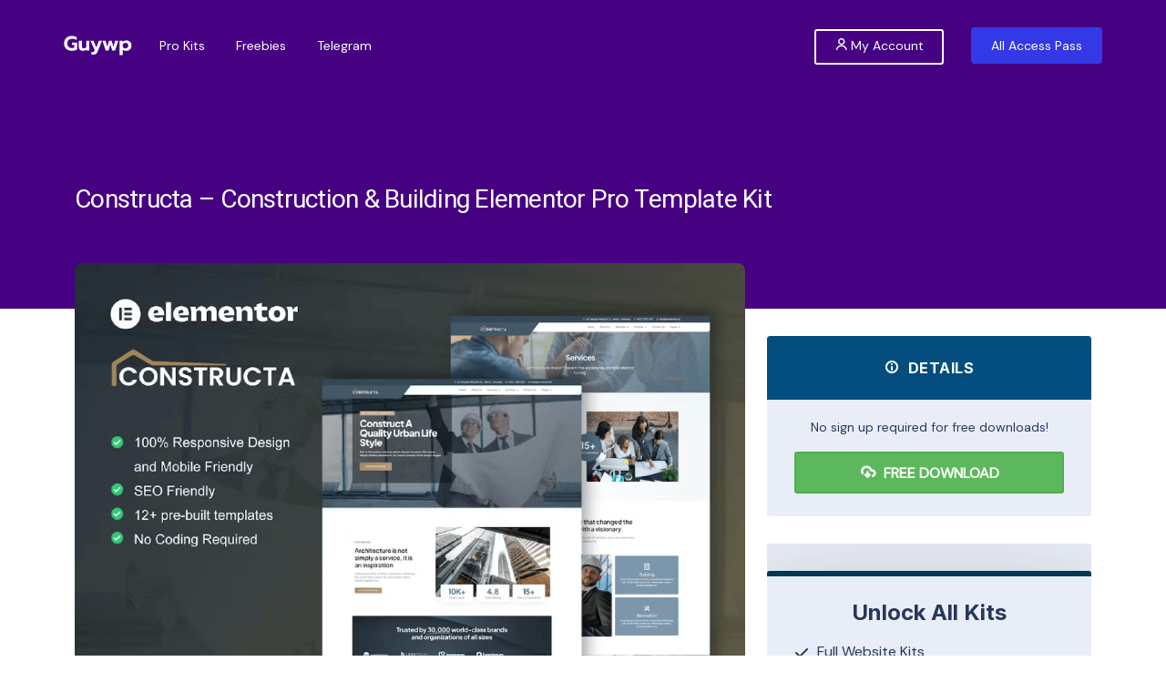

--- FILE ---
content_type: text/html; charset=UTF-8
request_url: https://www.heyoliver.com/rest/visitor/widget/preferences2?widget_id=ho_Y6tfUpTEv9Fjcu8C0NhaVgJBqxQmw1kRD54yWPGsSKMH2zZ&url=about%3Ablank&v=0.3313591896696435
body_size: 1260
content:
var widgetPrefsJSON ='{"forms_builder":[],"elements_builder":[],"notifications_design":[],"template_prefs":{"template":"original_theme","position":"bottom_right","bubble_image":"","color":"#3b3b3b","theme_size":"medium","mobile_optimized_chat":"false","domain_protocol":"https","domain_url":"guywp.com","other_domains":null,"enable_action_center":"true","visitor_available_modules":"chat,notes,alerts","mdfm":"iframe","get_full_urls":false,"enable_push_notifications":"false","trial":false,"vnts":"not10.mp3","bf_chat":"Chat With Us@@Talk to a member of our team.","bf_contact":"Contact Form@@We usually respond in a few hours.@@How can we help you?@@We usually respond in a few hours.@@Your message was sent. We will contact you as soon as possible.@@@@@@@@@@@@","bf_faq":"Frequently Asked Questions@@Common questions and answers.@@Got questions?@@We got answers!","bf_alerts":"Campaigns@@View our latest campaigns and offers.@@Our Campaigns@@View our latest campaigns"},"bubble_prefs":{"alignment":"bottom_right","online_image_position":"center","offline_transition_effect":"animationbubble","hide_offline":"false","bubble_enabled":"yes","online_transition_effect":"animationbubble","online_image":"","offline_image":"","enabled":"false","background_color":"rgba(74,94,126,1)","counter_bg_color":"rgba(146,144,55,1)","i_bgc":"#31628a","bmf":"Chat:1;Message:1;FAQ:1;Alerts:1","agenticon":"1.png","wti":"Welcome","wte":"This is our special corner where you can find help from our support team at any time!","bubble_icon":"M20.92,19.61l-1.84-4.28A8.39,8.39,0,0,0,20,11.5,8.5,8.5,0,1,0,11.5,20a8.39,8.39,0,0,0,3.83-.92l4.28,1.84A1,1,0,0,0,20,21a1,1,0,0,0,.92-1.39Zm-5.26-2.56a1,1,0,0,0-.39-.08,1,1,0,0,0-.51.14A6.36,6.36,0,0,1,11.5,18,6.5,6.5,0,1,1,18,11.5a6.3,6.3,0,0,1-.89,3.25,1,1,0,0,0-.06.91l1,2.43Z","start_convo_msg":"Start a conversation"},"social_prefs":{"fb":"","tw":"","li":"","in":"","me":"","sk":"","lc":"Let us connect!","ph":"","em":""},"chat_prefs":{"display_name":"gpldigital.com","chat_default_msg":"Hello and welcome! If you have any questions, I am here to help.","chat_offline_msg":"We are offline now, but you can give us a way to reach you.","chat_form_title":"Let us reach you!","chat_thank_you":"Thank you, we will contact you at","chat_offline_response_by":"both","cauv":"false","cona":"false"},"language":{"current_language":"english"},"settings":{"push_server":"https:\/\/www.heyoliver.com:41027","socket_version":203},"plan_type":"free","push_notifications":{"enable_push_notifications":"false","push_onesignal_app_id":"","push_welcomemsg_enabled":"false","push_welcomemsg_title":"","push_welcomemsg_message":"","push_welcomemsg_url":""},"external_links":[],"faqs":[]}'

--- FILE ---
content_type: text/css
request_url: https://www.heyoliver.com/webroot/ho-ui/v2/src/index.css?v=1
body_size: 6183
content:
#ap-bubbly-bubble{color:#2392ec;font:inherit;width:3.75em;height:3.75em;overflow:hidden;display:-webkit-inline-box;display:-webkit-inline-flex;display:-ms-inline-flexbox;display:inline-flex;opacity:1;position:fixed;bottom:2em;right:2em;padding:.5em;-webkit-box-align:center;-webkit-align-items:center;-ms-flex-align:center;align-items:center;-webkit-box-pack:center;-webkit-justify-content:center;-ms-flex-pack:center;justify-content:center;background-color:currentColor;background:-webkit-linear-gradient(315deg,#2392ec,#0d5c9c);background:-o-linear-gradient(315deg,#2392ec,#0d5c9c);background:linear-gradient(135deg,#2392ec,#0d5c9c);border:none;-webkit-border-radius:50%;border-radius:50%;-webkit-box-shadow:.125em .125em .4375em rgba(0,0,0,.3);box-shadow:.125em .125em .4375em rgba(0,0,0,.3);-webkit-transform:scale(1);-o-transform:scale(1);transform:scale(1);-webkit-transition:color .3s ease-in-out,opacity .25s ease,transform .25s ease;-o-transition:color .3s ease-in-out,opacity .25s ease,transform .25s ease;transition:color .3s ease-in-out,opacity .25s ease,transform .25s ease}#ap-bubbly-bubble[data-out=true]{opacity:0;-webkit-transform:scale(.5);-o-transform:scale(.5);transform:scale(.5)}#ap-bubbly-bubble:focus,#ap-bubbly-bubble:hover{color:#0d5c9c}#ap-bubbly-bubble:active{background:-webkit-linear-gradient(225deg,#2392ec,#0d5c9c);background:-o-linear-gradient(225deg,#2392ec,#0d5c9c);background:linear-gradient(225deg,#2392ec,#0d5c9c)}#ap-bubbly-bubble-icon{width:95%;height:auto;display:inline-block;vertical-align:top}#ap-bubbly-bubble-icon>path{fill:#fff}.ap-bubbly-bubble-notification{width:1.3125em;height:1.3125em;position:absolute;top:15%;right:15%;background-color:red;-webkit-border-radius:50%;border-radius:50%;-webkit-box-shadow:.125em .125em .25em rgba(0,0,0,.5);box-shadow:.125em .125em .25em rgba(0,0,0,.5);pointer-events:none;-webkit-transform:scale(1);-ms-transform:scale(1);transform:scale(1);-webkit-transform-origin:center;-ms-transform-origin:center;transform-origin:center;-webkit-transition:-webkit-transform .2s ease-out;transition:-webkit-transform .2s ease-out;-o-transition:transform .2s ease-out;transition:transform .2s ease-out;transition:transform .2s ease-out,-webkit-transform .2s ease-out}.ap-bubbly-bubble-notification[data-out=true]{-webkit-transform:scale(0);-ms-transform:scale(0);transform:scale(0)}.ap-bubbly-bubble-notification:before{content:attr(data-value);color:#fff;font-size:.75em;font-family:sans-serif;position:absolute;top:50%;left:50%;-webkit-transform:translate(-50%,-50%);-ms-transform:translate(-50%,-50%);transform:translate(-50%,-50%)}.ap-bubbly-backdrop{position:fixed;width:100%;left:0;top:0;height:100%;background:rgba(0,0,0,.8);opacity:0;display:none}.ap-bubbly-backdrop.visible{display:block!important}
#ap-bubbly-teaser{max-width:calc(100% - 3em);display:-webkit-box;display:-webkit-flex;display:-ms-flexbox;display:flex;position:fixed;bottom:12em;right:2em;-webkit-box-align:end;-webkit-align-items:flex-end;-ms-flex-align:end;align-items:flex-end;-webkit-box-pack:center;-webkit-justify-content:center;-ms-flex-pack:center;justify-content:center;cursor:pointer;opacity:0}#ap-bubbly-teaser-image{width:2.25em;height:auto;overflow:hidden;margin-right:1em;-webkit-border-radius:50%;border-radius:50%;-webkit-box-shadow:0 .125em .125em 0 rgba(0,0,0,.14),0 .0625em .3125em 0 rgba(0,0,0,.12),0 .1875em .0625em -.125em rgba(0,0,0,.2);box-shadow:0 .125em .125em 0 rgba(0,0,0,.14),0 .0625em .3125em 0 rgba(0,0,0,.12),0 .1875em .0625em -.125em rgba(0,0,0,.2)}#ap-bubbly-teaser-image>img{width:100%;height:auto;vertical-align:top}#ap-bubbly-teaser-content{font:inherit;width:20em;overflow:hidden;padding:1em;background-color:#fff;border:#e3e8eb;-webkit-border-radius:.25em;border-radius:.25em;-webkit-box-shadow:0 .125em .125em 0 rgba(0,0,0,.14),0 .0625em .3125em 0 rgba(0,0,0,.12),0 .1875em .0625em -.125em rgba(0,0,0,.2);box-shadow:0 .125em .125em 0 rgba(0,0,0,.14),0 .0625em .3125em 0 rgba(0,0,0,.12),0 .1875em .0625em -.125em rgba(0,0,0,.2)}#ap-bubbly-teaser-title{color:#888;font-size:.75em}#ap-bubbly-teaser-title>span{color:#111}#ap-bubbly-teaser-msg{color:#111;font-size:.75em;margin:.75em 0}#ap-bubbly-teaser-date{color:#bbb;font-size:.75em}#ap-bubbly-teaser-alert{max-width:calc(100% - 2em);display:-webkit-box;display:-webkit-flex;display:-ms-flexbox;display:flex;position:fixed;bottom:12em;right:2em;-webkit-box-align:end;-webkit-align-items:flex-end;-ms-flex-align:end;align-items:flex-end;-webkit-box-pack:center;-webkit-justify-content:center;-ms-flex-pack:center;justify-content:center;flex-direction:column;opacity:0}#ap-bubbly-teaser-alert.centeredpos{left:50%;top:50%;bottom:auto!important;right:auto!important;transform:translate(-50%,-50%)}#ap-bubbly-teaser-alert-image{width:2.25em;height:2.25em;overflow:hidden;margin-bottom:10px;-webkit-border-radius:50%;border-radius:50%;-webkit-box-shadow:0 .125em .125em 0 rgba(0,0,0,.14),0 .0625em .3125em 0 rgba(0,0,0,.12),0 .1875em .0625em -.125em rgba(0,0,0,.2);box-shadow:0 .125em .125em 0 rgba(0,0,0,.14),0 .0625em .3125em 0 rgba(0,0,0,.12),0 .1875em .0625em -.125em rgba(0,0,0,.2)}#ap-bubbly-teaser-alert-image>img{width:100%;height:auto;vertical-align:top}#ap-bubbly-teaser-alert-content{font:inherit;width:20em;overflow:hidden;padding:5px;background-color:#fff;border:#e3e8eb;-webkit-border-radius:.25em;border-radius:.25em;-webkit-box-shadow:0 .125em .125em 0 rgba(0,0,0,.14),0 .0625em .3125em 0 rgba(0,0,0,.12),0 .1875em .0625em -.125em rgba(0,0,0,.2);box-shadow:0 .125em .125em 0 rgba(0,0,0,.14),0 .0625em .3125em 0 rgba(0,0,0,.12),0 .1875em .0625em -.125em rgba(0,0,0,.2)}#ap-bubbly-teaser-alert.centeredpos #ap-bubbly-teaser-alert-content{width:30em}#ap-bubbly-teaser-alert-title{color:#0d5c9c;font-size:1.125em;line-height:1.5em;font-weight:700}#ap-bubbly-teaser-alert-title>span{color:#111}#ap-bubbly-teaser-alert-date{color:#bbb;font-size:.75em}.ap-bubbly-teaser-alert-msg{color:#333;padding:0;margin-bottom:20px}.ap-bubbly-teaser-alert-msg p{font-size:.875em;text-indent:0}.ap-bubbly-teaser-alert-msg p:not(:first-child){margin-top:1em}.ap-bubbly-teaser-alert-msg div:not(:first-child){margin-top:1em}.ap-bubbly-teaser-alert-msg iframe,.ap-bubbly-teaser-alert-msg img,.ap-bubbly-teaser-alert-msg video{max-width:100%;height:auto;vertical-align:top}.ap-bubbly-teaser-alert-msg a{color:#2392ec;text-decoration:none;vertical-align:top}.ap-bubbly-teaser-alert-msg a:focus,.ap-bubbly-teaser-alert-msg a:hover{text-decoration:underline}.ap-bubbly-panel-alert-meta{color:#777}.ap-bubbly-panel-alert-category{color:#fff;font-size:.625em;line-height:1.5em;text-transform:uppercase;padding:.125em .5em;margin-right:5px;background-color:orange;-webkit-border-radius:1em;border-radius:1em}.ap-bubbly-panel-alert-date{font-size:.75em;line-height:1.5em}.ap-bubbly-teaser-alert-close-button{position:absolute;right:10px;top:10px;z-index:2;cursor:pointer}@media screen and (max-device-width:450px){#ap-bubbly-teaser-alert.centeredpos #ap-bubbly-teaser-alert-content{width:20em}}
#ap-bubbly-window{font:inherit;width:1px;min-width:23.4375em;min-height:17.5em;height:43.75em;max-height:43.75em;overflow:hidden;display:-webkit-box;display:-webkit-flex;display:-ms-flexbox;display:flex;-webkit-box-orient:vertical;-webkit-box-direction:normal;-webkit-flex-direction:column;-ms-flex-direction:column;flex-direction:column;opacity:0;position:fixed;bottom:12em;right:2em;background-color:#f9fafa;-webkit-border-radius:.5em;border-radius:.5em;-webkit-box-shadow:0 .125em .125em 0 rgba(0,0,0,.14),0 .0625em .3125em 0 rgba(0,0,0,.12),0 .1875em .0625em -.125em rgba(0,0,0,.2);box-shadow:0 .125em .125em 0 rgba(0,0,0,.14),0 .0625em .3125em 0 rgba(0,0,0,.12),0 .1875em .0625em -.125em rgba(0,0,0,.2)}body[data-mobile-view=true] #ap-bubbly-window{min-width:100%;height:100%;max-height:100%;top:0;bottom:0;left:0;right:0;-webkit-border-radius:0;border-radius:0}#ap-bubbly-window textarea{overflow-y:hidden}@-moz-document url-prefix(){#ap-bubbly-window textarea{overflow-x:hidden}}#ap-bubbly-window-content{width:100%;height:100%;-webkit-box-flex:1;-webkit-flex:1;-ms-flex:1;flex:1}.ap-bubbly-window-view{width:100%;height:100%;overflow:hidden;display:-webkit-box;display:-webkit-flex;display:-ms-flexbox;display:flex;-webkit-box-orient:vertical;-webkit-box-direction:normal;-webkit-flex-direction:column;-ms-flex-direction:column;flex-direction:column;position:absolute;top:0;bottom:0;left:0;right:0;-webkit-transition:left .3s ease-in-out;-o-transition:left .3s ease-in-out;transition:left .3s ease-in-out}.ap-bubbly-window-view[data-out=instant-left],.ap-bubbly-window-view[data-out=left]{left:-100%;z-index:100;pointer-events:none}.ap-bubbly-window-view[data-out=instant-right],.ap-bubbly-window-view[data-out=right]{left:100%;z-index:100;pointer-events:none}.ap-bubbly-window-view[data-out=instant-left],.ap-bubbly-window-view[data-out=instant-right]{-webkit-transition:none;-o-transition:none;transition:none}.ap-bubbly-window-view-header{padding:1em;background-color:#2392ec;background:-webkit-linear-gradient(315deg,#2392ec,#0d5c9c);background:-o-linear-gradient(315deg,#2392ec,#0d5c9c);background:linear-gradient(135deg,#2392ec,#0d5c9c)}.ap-bubbly-window-view-header-button{color:#fff;font:inherit;line-height:1.75em;text-align:center;text-decoration:none;width:1.75em;height:1.75em;display:inline-block;position:absolute;top:50%;left:.75em;z-index:1;background-color:transparent;border:none;-webkit-border-radius:1em;border-radius:1em;-webkit-transform:translateY(-50%);-ms-transform:translateY(-50%);transform:translateY(-50%);-webkit-transition:color .2s ease-in-out,background-color .2s ease-in-out;-o-transition:color .2s ease-in-out,background-color .2s ease-in-out;transition:color .2s ease-in-out,background-color .2s ease-in-out}.ap-bubbly-window-view-header-button:focus{outline:0}.ap-bubbly-window-view-header-button:before{content:"";width:1.5em;height:1.5em;opacity:0;position:absolute;top:50%;left:50%;background-color:rgba(255,255,255,.08);-webkit-border-radius:50%;border-radius:50%;-webkit-transform:translate(-50%,-50%) scale(.7);-ms-transform:translate(-50%,-50%) scale(.7);transform:translate(-50%,-50%) scale(.7);-webkit-transition:all .5s cubic-bezier(.175,.885,.32,1.275);-o-transition:all .5s cubic-bezier(.175,.885,.32,1.275);transition:all .5s cubic-bezier(.175,.885,.32,1.275)}.ap-bubbly-window-view-header-button:focus:before,.ap-bubbly-window-view-header-button:hover:before{opacity:1;-webkit-transform:translate(-50%,-50%) scale(1.25);-ms-transform:translate(-50%,-50%) scale(1.25);transform:translate(-50%,-50%) scale(1.25)}.ap-bubbly-window-view-close-button{display:none;left:auto;right:.75em}body[data-mobile-view=true] .ap-bubbly-window-view-close-button{display:inline-block}.ap-bubbly-window-view-content{min-height:0;-webkit-box-flex:1;-webkit-flex:1;-ms-flex:1;flex:1;display:-webkit-box;display:-webkit-flex;display:-ms-flexbox;display:flex;-webkit-box-orient:vertical;-webkit-box-direction:normal;-webkit-flex-direction:column;-ms-flex-direction:column;flex-direction:column;background-color:#f9fafa}.ap-bubbly-window-chat-time{display:none;position:fixed;z-index:50;border-radius:4px;padding:4px 8px;font-size:12px;line-height:1.16;background-color:#737376;color:#fff;white-space:nowrap}.ap-bubbly-window-view-content-scroller{position:relative;height:100%;-webkit-box-flex:1;-webkit-flex:1;-ms-flex:1;flex:1;overflow-y:auto;overflow-y:overlay;padding:1.5em 1.5em 0}.ap-bubbly-window-view-content-scroller::after{content:"";height:1.5em;display:block;opacity:0}.ap-bubbly-conversation{text-align:left;display:none;padding:.715em 1em;-webkit-box-align:center;-webkit-align-items:center;-ms-flex-align:center;align-items:center;background-color:rgba(255,255,255,.1875);-webkit-border-radius:.5em;border-radius:.5em;cursor:pointer}.ap-bubbly-conversation:not(:first-child){margin-top:.5em}.ap-bubbly-conversation-image{width:auto;height:48px;margin-right:.75em}.ap-bubbly-conversation-image>img{width:48px;height:48px;position:absolute;vertical-align:top;-webkit-border-radius:50%;border-radius:50%}.ap-bubbly-conversation-data{-webkit-box-flex:1;-webkit-flex:1;-ms-flex:1;flex:1;overflow:hidden;margin-left:44px}.ap-bubbly-conversation-title{color:#fff;font-size:.875em;font-weight:500;line-height:1.25em;margin-bottom:.25em}.ap-bubbly-conversation-body{color:rgba(255,255,255,.75);font-size:.75em;font-weight:500;line-height:1.5em;-o-text-overflow:ellipsis;text-overflow:ellipsis;white-space:nowrap;overflow:hidden}.ap-bubbly-conversation-date{color:rgba(255,255,255,.5);font-size:.625em;font-weight:500;line-height:1.25em;position:absolute;top:0;right:0}.ap-bubbly-mainview-alert-panel{overflow:hidden;background-color:#fff;-webkit-border-radius:.25em;border-radius:.25em;border:.0625em solid #e7e7e7;margin-top:-18px;margin-bottom:36px}#ap-bubbly-panels:not(:first-child){margin-top:1.25em}.ap-bubbly-panel{overflow:hidden;background-color:#fff;-webkit-border-radius:.25em;border-radius:.25em;border:.0625em solid #e7e7e7}.ap-bubbly-panel:not(:first-child){margin-top:1.5em}.ap-bubbly-panel-header{margin-bottom:1em;padding:1em 1em 0}.ap-bubbly-panel-header>div{display:-webkit-box;display:-webkit-flex;display:-ms-flexbox;display:flex;-webkit-box-align:center;-webkit-align-items:center;-ms-flex-align:center;align-items:center;-webkit-box-pack:justify;-webkit-justify-content:space-between;-ms-flex-pack:justify;justify-content:space-between}.ap-bubbly-panel-meta{color:#777}.ap-bubbly-panel-category{color:#fff;font-size:.625em;line-height:1.5em;text-transform:uppercase;padding:.125em .5em;margin-right:5px;background-color:orange;-webkit-border-radius:1em;border-radius:1em}.ap-bubbly-panel-date{font-size:.75em;line-height:1.5em}.ap-bubbly-panel-gdpr{margin-top:5px;color:#777;font-size:.75em;line-height:1.5em}.ap-bubbly-panel-button{color:#777;font-size:.875em;background:0 0;border:none;-webkit-transition:color .2s ease-in-out;-o-transition:color .2s ease-in-out;transition:color .2s ease-in-out}.ap-bubbly-panel-button:focus,.ap-bubbly-panel-button:hover{color:#2392ec}.ap-bubbly-panel-title{color:#0d5c9c;font-size:1.125em;line-height:1.3em}.ap-bubbly-panel-title.hascursor{cursor:pointer}.ap-bubbly-panel-title:not(:first-child){margin-top:.25em}.ap-bubbly-panel-content{color:#333;padding:0 1em;margin-bottom:20px}.ap-bubbly-panel-content p{font-size:.875em;text-indent:0}.ap-bubbly-panel-content p:not(:first-child){margin-top:1em}.ap-bubbly-panel-content div:not(:first-child){margin-top:1em}.ap-bubbly-panel-content iframe,.ap-bubbly-panel-content img,.ap-bubbly-panel-content video{max-width:100%;height:auto;vertical-align:top}.ap-bubbly-panel-content a{color:#2392ec;text-decoration:none;vertical-align:top}.ap-bubbly-panel-content a:focus,.ap-bubbly-panel-content a:hover{text-decoration:underline}.ap-bubbly-panel-footer{text-align:center;padding:0}.ap-bubbly-panel-emailphone-footer{padding:0 20px 10px 20px}.ap-bubbly-panel-emailphone-footer .form-notified-methods{cursor:pointer;font-size:12px;margin-bottom:5px}.ap-bubbly-panel-emailphone-footer .form-notified-method-email{display:inline-block;padding-bottom:4px;margin-right:10px}.ap-bubbly-panel-emailphone-footer .form-notified-method-phone{display:inline-block;padding-bottom:4px}.ap-bubbly-panel-emailphone-footer .form-notified-method-selected{border-bottom:1px solid #404040}.ap-bubbly-panel-emailphone-footer .form-notified-submit-container{background-color:#fff;margin:0;-webkit-border-radius:5px;border-radius:5px;width:100%;display:flex;flex-direction:column}.ap-bubbly-panel-emailphone-footer .form-notified-defined-container{margin-top:10px}.ap-bubbly-panel-emailphone-footer .form-notified-already-defined{font-style:italic;font-size:12px}.ap-bubbly-panel-emailphone-footer .form-notified-already-defined{font-style:italic;font-size:13px}.ap-bubbly-panel-emailphone-footer .form-notified-already-defined span{font-weight:700}.ap-bubbly-panel-emailphone-footer .form-notified-input-container{flex:1;border:0;height:34px;display:block;padding-left:8px;padding-right:8px;border:1px solid #e7e7e7;border-radius:3px}.ap-bubbly-panel-emailphone-footer .form-notified-input{height:34px;margin:0;padding:0;border:none;text-transform:lowercase;font-size:.875em;width:95%}.ap-bubbly-panel-emailphone-footer .emailphone-form-notified-submit-button{border:0;background:#eee;font-size:14px;text-decoration:none;height:34px;padding-left:8px;padding-right:8px;margin-top:2px;-webkit-border-radius:3px;border-radius:3px}.ap-bubbly-panel-reaction{width:2em;height:2em;margin:.8125em .125em;vertical-align:top;background:0 0;border:.1875em solid #fff;-webkit-border-radius:50%;border-radius:50%;-webkit-box-shadow:1px 1px 1px rgba(0,0,0,.5);box-shadow:1px 1px 1px rgba(0,0,0,.5);-webkit-transition:-webkit-transform .2s ease-in-out;transition:-webkit-transform .2s ease-in-out;-o-transition:transform .2s ease-in-out;transition:transform .2s ease-in-out;transition:transform .2s ease-in-out,-webkit-transform .2s ease-in-out}.ap-bubbly-panel-reaction:focus,.ap-bubbly-panel-reaction:hover{-webkit-transform:scale(1.1);-ms-transform:scale(1.1);transform:scale(1.1)}.ap-bubbly-panel-reaction>svg{width:100%;height:100%;vertical-align:top}.ap-bubbly-panel-reaction.not-selected{transform:scale(.7);opacity:.6}.ap-bubbly-panel-feedback-text-c{text-align:center;font-size:12px;color:#000;font-style:italic;margin-bottom:10px}.ap-bubbly-panel-feedback-c{display:flex;flex-direction:row}.ap-bubbly-feedback-textarea-c{flex:1;background-color:#fff;border:1px solid #e7e7e7;margin:5px;display:flex;-webkit-border-radius:5px;border-radius:5px}.ap-bubbly-panel-feedback{font-size:.875em;width:95%;padding:10px 10px 10px 5px;margin:3px;resize:none;border:0}.ap-bubbly-panel-feedback-input{font-size:.875em;width:100%;padding:.75em 1.25em;margin-top:5px;margin-bottom:5px;background-color:#fafafa;border:none;resize:none}.ap-bubbly-gdprcompliance-text{font-size:12px;padding:10px 20px}.ap-bubbly-panel-feedback-button{border:0;background:#eee;font-size:14px;text-decoration:none;position:relative;right:5px;height:32px;padding-left:8px;padding-right:8px;margin-top:5px;border-radius:3px}#ap-bubbly-social-links{color:#555;font-size:.75em;margin:3em .0625em 0 .0625em;text-align:center}#ap-bubbly-social-links>div{font-weight:600;font-size:15px}#ap-bubbly-social-links>ul{list-style:none}#ap-bubbly-social-links li{margin-top:.5em}#ap-bubbly-social-links a{color:inherit;text-decoration:none;-webkit-transition:color .2s ease-in-out;-o-transition:color .2s ease-in-out;transition:color .2s ease-in-out}#ap-bubbly-social-links i{text-align:center;width:1.5em}#ap-bubbly-social-links a:focus,#ap-bubbly-social-links a:hover{color:#0d5c9c}#ap-bubbly-social-links svg{width:16px;margin-left:2px;margin-right:7px;margin-top:10px}.ap-bubbly-window-footer{padding:.5em 0;background-color:#f9fafa}#ap-bubbly-window[data-white-label=true] .ap-bubbly-window-footer{display:none!important}.ap-bubbly-window-footer-attribution{color:#777;font-size:.625em;text-align:center}.ap-bubbly-window-footer-attribution:not(:only-child){padding-bottom:.5em}.ap-bubbly-window-footer-attribution>svg{width:1.75em;height:1.5563em;vertical-align:middle}.ap-bubbly-window-footer-attribution>svg>path{color:inherit;fill:currentColor}.ap-bubbly-window-footer-attribution>span{vertical-align:middle}.ap-bubbly-window-footer-attribution>span>a{color:inherit;text-decoration:none}.ap-bubbly-window-footer-attribution>span>a:focus,.ap-bubbly-window-footer-attribution>span>a:hover{text-decoration:underline}#ap-bubbly-main-view>.ap-bubbly-window-view-header{padding:2em}#ap-bubbly-main-view .ap-bubbly-window-view-title{color:#fff;font-size:2em;line-height:1.4em;letter-spacing:-.03em}#ap-bubbly-main-view .ap-bubbly-window-view-subtitle{color:rgba(255,255,255,.75);font-size:.8125em;line-height:1.5em;margin:.5em 0 1.125em}#ap-bubbly-main-view .ap-bubbly-window-view-close-button{display:none;top:0;left:auto;right:0}body[data-mobile-view=true] #ap-bubbly-main-view .ap-bubbly-window-view-close-button{display:inline-block}#ap-bubbly-main-view-options ul{margin:0 0 3rem;list-style:none;padding:0;width:100%}#ap-bubbly-main-view-options ul li{width:100%;overflow:hidden;padding:0;background-color:#fff;border:.0625em solid #e7e7e7;-webkit-border-radius:.25em;border-radius:.25em;cursor:pointer;-webkit-transition:background-color .2s ease-in-out;-o-transition:background-color .2s ease-in-out;transition:background-color .2s ease-in-out;margin-top:5px}#ap-bubbly-main-view-options ul li:first-child{margin-top:0}#ap-bubbly-main-view-options ul li:hover{background-color:#f5f5f5;cursor:pointer}#ap-bubbly-main-view-options div.ap-bubbly-main-view-option-c{vertical-align:middle;width:100%;max-height:86px;overflow:hidden}#ap-bubbly-main-view-options .animated{animation-duration:.4s;animation-fill-mode:both}@keyframes fadeInLeft{from{opacity:0;transform:translate3d(-100%,0,0)}to{opacity:1;transform:none}}#ap-bubbly-main-view-options .fadeInLeft{animation-name:fadeInLeft}#ap-bubbly-main-view-options .ap-bubbly-main-view-option-item{display:table;width:100%;position:relative;padding:0}#ap-bubbly-main-view-options .ap-bubbly-main-view-option-item .option-item-icon{display:table-cell;vertical-align:middle;padding:10px 10px 10px 20px;width:35px}#ap-bubbly-main-view-options .ap-bubbly-main-view-option-item .option-item-icon .img-circle{border-radius:3px;height:auto;max-height:100%;width:40px}#ap-bubbly-main-view-options .ap-bubbly-main-view-option-item .option-item-detail{display:block;vertical-align:middle;overflow:hidden;padding:10px 0 14px;position:relative;width:100%}#ap-bubbly-main-view-options .ap-bubbly-main-view-option-item .option-item-detail h1{color:#091e42;font-size:13px;font-weight:700;line-height:1.3;margin:5px 0 2px;overflow:hidden;text-overflow:ellipsis;text-transform:unset;white-space:nowrap;width:0;min-width:100%;max-width:100%;text-align:left}#ap-bubbly-main-view-options .ap-bubbly-main-view-option-item .option-item-detail .content-text{display:block;line-height:1.4;max-height:22px;overflow:hidden;text-overflow:ellipsis;vertical-align:inherit;white-space:nowrap;width:0;min-width:100%;max-width:100%;font-size:13px;border:0;background-color:rgba(0,0,0,0);font-weight:400;text-align:left}#ap-bubbly-main-view-options .ap-bubbly-main-view-option-item .option-item-notification{position:absolute;text-align:right;top:27px;right:15px;display:none}#ap-bubbly-main-view-options{text-align:center}.ap-bubbly-main-view-option{font:inherit;font-size:.9375em;width:10em;height:10em;display:-webkit-inline-box;display:-webkit-inline-flex;display:-ms-inline-flexbox;display:inline-flex;-webkit-box-orient:vertical;-webkit-box-direction:normal;-webkit-flex-direction:column;-ms-flex-direction:column;flex-direction:column;margin:.25em .0625em;padding:1em;-webkit-box-align:center;-webkit-align-items:center;-ms-flex-align:center;align-items:center;-webkit-box-pack:center;-webkit-justify-content:center;-ms-flex-pack:center;justify-content:center;vertical-align:top;background-color:#fff;border:.0625em solid #e3e8eb;-webkit-border-radius:.25em;border-radius:.25em;-webkit-box-shadow:0 .125em .125em 0 rgba(0,0,0,.14),0 .0625em .3125em 0 rgba(0,0,0,.12),0 .1875em .0625em -.125em rgba(0,0,0,.1);box-shadow:0 .125em .125em 0 rgba(0,0,0,.14),0 .0625em .3125em 0 rgba(0,0,0,.12),0 .1875em .0625em -.125em rgba(0,0,0,.1);-webkit-transition:background-color .2s ease-in-out;-o-transition:background-color .2s ease-in-out;transition:background-color .2s ease-in-out}.ap-bubbly-main-view-option:focus,.ap-bubbly-main-view-option:hover{background-color:#f5f5f5}.ap-bubbly-main-view-option>i{color:#2392ec;font-size:2.5em;text-align:center}.ap-bubbly-main-view-option>span{width:100%;display:inline-block}.ap-bubbly-main-view-option>span:first-of-type{color:#0d5c9c;font-size:1.0625em;font-weight:600;text-align:center;margin:.625em 0 .375em}.ap-bubbly-main-view-option>span:last-of-type{color:#777;font-size:.75em;line-height:1.5em;text-align:center}#ap-bubbly-main-view-cards{display:-webkit-box;display:-webkit-flex;display:-ms-flexbox;display:flex;-webkit-box-orient:vertical;-webkit-box-direction:normal;-webkit-flex-direction:column;-ms-flex-direction:column;flex-direction:column}#ap-bubbly-main-view-cards:not(:first-child){margin-top:1.25em}.ap-bubbly-main-view-card{font:inherit;font-size:.875em;text-align:left;max-height:10em;display:block;margin:0 .0625em;padding:1.25em 2em;-webkit-box-align:center;-webkit-align-items:center;-ms-flex-align:center;align-items:center;-webkit-box-pack:center;-webkit-justify-content:center;-ms-flex-pack:center;justify-content:center;vertical-align:top;background-color:#fff;border:1px solid #e7e7e7;border-top:.125em solid #0d5c9c;-webkit-border-radius:.25em;border-radius:.25em;-webkit-border-top-left-radius:0;border-top-left-radius:0;-webkit-border-top-right-radius:0;border-top-right-radius:0;-webkit-transition:background-color .2s ease-in-out;-o-transition:background-color .2s ease-in-out;transition:background-color .2s ease-in-out}.ap-bubbly-main-view-card:not(:first-child){margin-top:.5em}.ap-bubbly-main-view-card:focus,.ap-bubbly-main-view-card:hover{background-color:#f5f5f5}.ap-bubbly-main-view-card>span{width:100%;display:inline-block}.ap-bubbly-main-view-card>span:first-of-type{color:#0d5c9c;font-size:1em;font-weight:600}.ap-bubbly-main-view-card>span:last-of-type{color:#777;font-size:.875em;line-height:1.5em}.ap-bubbly-social-icon-container{margin-top:.75em}.ap-bubbly-social-icon{color:rgba(255,255,255,.8);font:inherit;text-decoration:none;width:30px;height:30px;display:inline-block;text-align:center;-webkit-border-radius:50%;border-radius:50%;-webkit-transition:background-color .2s ease-in-out;-o-transition:background-color .2s ease-in-out;transition:background-color .2s ease-in-out}.ap-bubbly-social-icon svg{width:14px;margin-top:7px}#ap-bubbly-contact-view>.ap-bubbly-window-view-header{text-align:center}#ap-bubbly-contact-view .ap-bubbly-window-view-title{color:#fff;font-size:1em;font-weight:500;line-height:1.75em}#ap-bubbly-contact-view .ap-bubbly-window-view-subtitle{color:rgba(255,255,255,.6);font-size:.75em;line-height:1.25em}#ap-bubbly-contact-view>.ap-bubbly-window-view-content{display:-webkit-box;display:-webkit-flex;display:-ms-flexbox;display:flex}#ap-bubbly-contact-form{color:#222;-webkit-box-flex:1;-webkit-flex:1;-ms-flex:1;flex:1;display:-webkit-box;display:-webkit-flex;display:-ms-flexbox;display:flex;-webkit-box-orient:vertical;-webkit-box-direction:normal;-webkit-flex-direction:column;-ms-flex-direction:column;flex-direction:column;padding:1em;overflow-y:auto}.ap-bubbly-contact-form-field{font-size:.875em;padding:.75em 1.25em;background-color:#fff;border:.0625em solid #ccc;-webkit-border-radius:5px;border-radius:5px;resize:none;-webkit-transition:background-color .2s ease-in-out,border-color .2s ease-in-out;-o-transition:background-color .2s ease-in-out,border-color .2s ease-in-out;transition:background-color .2s ease-in-out,border-color .2s ease-in-out}.ap-bubbly-contact-form-field:not(:first-child){margin-top:1em}.ap-bubbly-contact-form-field:focus,.ap-bubbly-contact-form-field:hover{border-color:#2392ec}.ap-bubbly-contact-form-field:focus{background-color:#fff}textarea.ap-bubbly-contact-form-field{-webkit-box-flex:1;-webkit-flex:1;-ms-flex:1;flex:1;overflow-x:hidden;resize:none}.ap-bubbly-contact-form-consent-container{position:relative;font-size:12px;border:0;background:0 0;font-family:Arial,sans-serif}.ap-bubbly-contact-form-consent-container .ap-bubbly-contact-form-consent-chk{position:absolute}.ap-bubbly-contact-form-consent-container .ap-bubbly-contact-form-consent-text{margin-left:22px}#ap-bubbly-contact-form>button{color:#fff;font-size:.875em;margin-top:1em;padding:.875em 1.25em;min-height:42px;background-color:#2392ec;background:-webkit-linear-gradient(315deg,#2392ec,#0d5c9c);background:-o-linear-gradient(315deg,#2392ec,#0d5c9c);background:linear-gradient(135deg,#2392ec,#0d5c9c);border:.0625em solid #0d5c9c;-webkit-border-radius:.5em;border-radius:.5em;-webkit-transition:background-color .3s ease-in-out;-o-transition:background-color .3s ease-in-out;transition:background-color .3s ease-in-out}#ap-bubbly-contact-form>button:focus,#ap-bubbly-contact-form>button:hover{background-color:#0b4e72}#ap-bubbly-contact-form>button:active{background:-webkit-linear-gradient(26deg,#0b4e72,#2392ec);background:-o-linear-gradient(26deg,#0b4e72,#2392ec);background:linear-gradient(64deg,#0b4e72,#2392ec)}#ap-bubbly-contact-form-content{min-height:80px}#ap-bubbly-contact-form .success{display:none;position:absolute;background:#f9fafa;width:calc(100% - 2em);z-index:9;height:100%}#ap-bubbly-contact-form .success .sa{width:140px;height:140px;padding:26px;background-color:#f9fafa;margin:0 auto}#ap-bubbly-contact-form .success .sa-text{padding-left:20px;padding-right:20px;text-align:center}#ap-bubbly-contact-form .success .sa-success{border-radius:50%;border:4px solid #a5dc86;box-sizing:content-box;height:80px;padding:0;position:relative;background-color:#f9fafa;width:80px}#ap-bubbly-contact-form .success .sa-success:after,#ap-bubbly-contact-form .success .sa-success:before{background:#f9fafa;content:'';height:120px;position:absolute;transform:rotate(45deg);width:60px}#ap-bubbly-contact-form .success .sa-success:before{border-radius:40px 0 0 40px;width:26px;height:80px;top:-17px;left:5px;transform-origin:60px 60px;transform:rotate(-45deg)}#ap-bubbly-contact-form .success .sa-success:after{border-radius:0 120px 120px 0;left:30px;top:-11px;transform-origin:0 60px;transform:rotate(-45deg);animation:rotatePlaceholder 6.25s ease-in}#ap-bubbly-contact-form .success .sa-success-placeholder{border-radius:50%;border:4px solid rgba(165,220,134,.25);box-sizing:content-box;height:80px;left:-4px;position:absolute;top:-4px;width:80px;z-index:2}#ap-bubbly-contact-form .success .sa-success-fix{background-color:#f9fafa;height:90px;left:28px;position:absolute;top:8px;transform:rotate(-45deg);width:5px;z-index:1}#ap-bubbly-contact-form .success .sa-success-long,#ap-bubbly-contact-form .success .sa-success-tip{background-color:#a5dc86;border-radius:2px;height:5px;position:absolute;z-index:2}#ap-bubbly-contact-form .success .sa-success-tip{left:14px;top:46px;transform:rotate(45deg);width:25px;animation:animateSuccessTip 1.15s}#ap-bubbly-contact-form .success .sa-success-long{right:8px;top:38px;transform:rotate(-45deg);width:47px;animation:animateSuccessLong 1.15s}@keyframes animateSuccessTip{0%,54%{width:0;left:1px;top:19px}70%{width:50px;left:-8px;top:37px}84%{width:17px;left:21px;top:48px}100%{width:25px;left:14px;top:45px}}@keyframes animateSuccessLong{0%,65%{width:0;right:46px;top:54px}84%{width:55px;right:0;top:35px}100%{width:47px;right:8px;top:38px}}@keyframes rotatePlaceholder{0%,5%{transform:rotate(-45deg)}100%,12%{transform:rotate(-405deg)}}#ap-bubbly-chat-view>.ap-bubbly-window-view-header{padding:.844em 2.75em}#ap-bubbly-chat-view .ap-bubbly-window-view-header-section{display:-webkit-box;display:-webkit-flex;display:-ms-flexbox;display:flex;-webkit-box-align:center;-webkit-align-items:center;-ms-flex-align:center;align-items:center;-webkit-box-pack:left;-webkit-justify-content:left;-ms-flex-pack:left;justify-content:left}#ap-bubbly-chat-view .ap-bubbly-window-view-header-section.social{-webkit-box-pack:center;-webkit-justify-content:center;-ms-flex-pack:center;justify-content:center}#ap-bubbly-chat-view .ap-bubbly-window-view-title{color:#fff;font-size:1em;font-weight:500;line-height:1.75em}#ap-bubbly-chat-view .ap-bubbly-window-view-subtitle{color:rgba(255,255,255,.6);font-size:.75em;line-height:1.25em}#ap-bubbly-chat-view-image{width:auto;height:48px;margin-right:1em}#ap-bubbly-chat-view-image>img{width:48px;height:48px;position:absolute;vertical-align:top;-webkit-border-radius:50%;border-radius:50%}#ap-bubbly-chat-view-top-c{margin-left:44px}#ap-bubbly-chat-view>.ap-bubbly-window-view-content{display:-webkit-box;display:-webkit-flex;display:-ms-flexbox;display:flex}.ap-bubbly-chat-view-message-container:not(:first-child){margin-top:8px}.ap-bubbly-chat-view-message{font-size:.8125em;line-height:1.5em;min-width:40%;max-width:70%;padding:1em;border:.0625em solid;-webkit-border-radius:5px;border-radius:5px}.ap-bubbly-chat-view-message:first-child:not(:last-child){-webkit-border-bottom-left-radius:0;border-bottom-left-radius:0;-webkit-border-bottom-right-radius:0;border-bottom-right-radius:0}.ap-bubbly-chat-view-message:not(:first-child){margin-top:.25em}.ap-bubbly-chat-view-message:not(:first-child):not(:last-child){-webkit-border-radius:0;border-radius:0}.ap-bubbly-chat-view-message:last-child:not(:first-child){-webkit-border-top-left-radius:0;border-top-left-radius:0;-webkit-border-top-right-radius:0;border-top-right-radius:0}.ap-bubbly-chat-view-message-container[data-type=received]>.ap-bubbly-chat-view-message{color:#222;margin-right:auto;background-color:#fff;border-color:#e3e8eb}.ap-bubbly-chat-view-message-container[data-type=sent]>.ap-bubbly-chat-view-message{color:#222;margin-left:auto;background-color:#e3e8eb;border-color:transparent}.ap-bubbly-chat-view-message-container[data-type=dateobj]>.ap-bubbly-chat-view-date{color:#222;background-color:transparent;text-align:center;font-size:12px}.ap-bubbly-chat-view-message iframe,.ap-bubbly-chat-view-message img,.ap-bubbly-chat-view-message video{width:100%;height:auto}.ap-bubbly-chat-view-message-container .chat-bubble.from-system-form .form-notified-title{padding-bottom:10px}.ap-bubbly-chat-view-message-container .chat-bubble.from-system-form .form-notified-methods{cursor:pointer;font-size:12px}.ap-bubbly-chat-view-message-container .chat-bubble.from-system-form .form-notified-method-email{display:inline-block;padding-bottom:4px}.ap-bubbly-chat-view-message-container .chat-bubble.from-system-form .form-notified-method-phone{display:inline-block;padding-bottom:4px;margin-left:10px}.ap-bubbly-chat-view-message-container .chat-bubble.from-system-form .form-notified-method-selected{border-bottom:1px solid #404040}.ap-bubbly-chat-view-message-container .chat-bubble.from-system-form .form-notified-submit-container{margin-top:10px;display:inline-block}.ap-bubbly-chat-view-message-container .chat-bubble.from-system-form .form-notified-defined-container{margin-top:10px}.ap-bubbly-chat-view-message-container .chat-bubble.from-system-form .form-notified-already-defined{font-style:italic;font-size:12px}.ap-bubbly-chat-view-message-container .chat-bubble.from-system-form .form-notified-already-defined{font-style:italic;font-size:13px}.ap-bubbly-chat-view-message-container .chat-bubble.from-system-form .form-notified-already-defined span{font-weight:700}.ap-bubbly-chat-view-message-container .chat-bubble.from-system-form .form-notified-input-container{width:75%;border:1px solid #1071c0;height:30px;display:block;padding-left:5px;padding-right:5px;float:left;border-top-left-radius:5px;border-bottom-left-radius:5px}.ap-bubbly-chat-view-message-container .chat-bubble.from-system-form .form-notified-input{height:28px;min-height:28px;margin:0;padding:0;width:95%;border:none;text-transform:lowercase}.ap-bubbly-chat-view-message-container .chat-bubble.from-system-form .form-notified-button-container{width:17%;border:1px solid #1071c0;height:30px;display:block;float:left;padding-left:5px;padding-right:5px;background-color:#1071c0;padding-top:5px;border-top-right-radius:5px;border-bottom-right-radius:5px;cursor:pointer}.ap-bubbly-chat-panel{display:-webkit-box;display:-webkit-flex;display:-ms-flexbox;display:flex;padding:.25em 0;border-top:1px solid #eee;background-color:#fff}#ap-bubbly-chat-uploadfile-message{background-color:#fe4c4c;color:#fff;width:100%;height:40px;line-height:40px;z-index:10;font-size:15px;text-align:center;font-size:13px;-webkit-animation:uploadmessagefadein 1s;-moz-animation:uploadmessagefadein 1s;-ms-animation:uploadmessagefadein 1s;-o-animation:uploadmessagefadein 1s;animation:uploadmessagefadein 1s}.ap-bubbly-chat-toolbox{display:-webkit-box;display:-webkit-flex;display:-ms-flexbox;display:flex;position:absolute;top:50%;right:1em;-webkit-transform:translateY(-50%);-ms-transform:translateY(-50%);transform:translateY(-50%);-webkit-transition:-webkit-transform .2s ease-in-out;transition:-webkit-transform .2s ease-in-out;-o-transition:transform .2s ease-in-out;transition:transform .2s ease-in-out;transition:transform .2s ease-in-out,-webkit-transform .2s ease-in-out}.ap-bubbly-chat-panel[data-show-full=false]>.ap-bubbly-chat-toolbox{-webkit-transform:translate(2.25em,-50%);-ms-transform:translate(2.25em,-50%);transform:translate(2.25em,-50%)}.ap-bubbly-chat-panel[data-show-full=true]>.ap-bubbly-chat-toolbox{-webkit-transform:translate(0,-50%);-ms-transform:translate(0,-50%);transform:translate(0,-50%)}.ap-bubbly-chat-field{font-size:.875em;width:100%;padding:.75em 1.25em;padding-right:5em;border:none;resize:none}.ap-bubbly-chat-panel[data-show-full=true]>.ap-bubbly-chat-field{padding-right:7.5em}.ap-bubbly-chat-button{color:#aaa;background:0 0;border:none}.ap-bubbly-attachment-button{display:none}.ap-bubbly-chat-button:not(:first-child){margin-left:1em}.ap-bubbly-chat-button>.ap-bubbly-icon{width:1em;height:1em;fill:#aaa;-webkit-transition:fill .3s ease-in-out;-o-transition:fill .3s ease-in-out;transition:fill .3s ease-in-out}.ap-bubbly-chat-button:focus>.ap-bubbly-icon,.ap-bubbly-chat-button:hover>.ap-bubbly-icon{fill:#444}.ap-bubbly-emoji-button[data-active=true]>.ap-bubbly-icon{fill:#0d5c9c}.ap-bubbly-emoji-picker{width:90%;height:15em;overflow:hidden;display:-webkit-box;display:-webkit-flex;display:-ms-flexbox;display:flex;-webkit-box-orient:vertical;-webkit-box-direction:normal;-webkit-flex-direction:column;-ms-flex-direction:column;flex-direction:column;position:absolute;top:-21em;left:0;right:0;margin:auto;background-color:#fff;border-top:.0625em solid #e3e8eb;-webkit-border-radius:.5em;border-radius:.5em;-webkit-box-shadow:0 .125em .125em 0 rgba(0,0,0,.14),0 .0625em .3125em 0 rgba(0,0,0,.12),0 .1875em .0625em -.125em rgba(0,0,0,.2);box-shadow:0 .125em .125em 0 rgba(0,0,0,.14),0 .0625em .3125em 0 rgba(0,0,0,.12),0 .1875em .0625em -.125em rgba(0,0,0,.2)}.ap-bubbly-emoji-picker-header{border-bottom:.0625em solid #e3e8eb}.ap-bubbly-emoji-picker-input{font-size:.875em;width:100%;-webkit-box-flex:1;-webkit-flex:1;-ms-flex:1;flex:1;padding:.75em 1.25em;border:none}.ap-bubbly-emoji-picker-content{overflow-y:auto;overflow-y:overlay;padding:1em 1em}.ap-bubbly-emoji-picker-content::-webkit-scrollbar-thumb{background-color:rgba(0,0,0,.35)}.ap-bubbly-emoji-picker-group:not(:first-child){margin-top:1em}.ap-bubbly-emoji-picker-search-group{display:none;margin-top:0}.ap-bubbly-emoji-picker-group-title{color:#444;font-size:.75em}.ap-bubbly-emoji-picker-emoji{font-size:1.5em;display:inline-block;cursor:pointer;-webkit-transition:all .2s ease-in-out;-o-transition:all .2s ease-in-out;transition:all .2s ease-in-out}.ap-bubbly-emoji-picker-emoji:focus,.ap-bubbly-emoji-picker-emoji:hover{-webkit-transform:translateY(-.1875em);-ms-transform:translateY(-.1875em);transform:translateY(-.1875em)}#ap-bubbly-faq-view>.ap-bubbly-window-view-header{text-align:center}#ap-bubbly-faq-view .ap-bubbly-window-view-title{color:#fff;font-size:1em;font-weight:500;line-height:1.75em}#ap-bubbly-faq-view .ap-bubbly-window-view-subtitle{color:rgba(255,255,255,.6);font-size:.75em;line-height:1.25em}#ap-bubbly-faq-view .ap-bubbly-window-view-content{display:-webkit-box;display:-webkit-flex;display:-ms-flexbox;display:flex}.ap-bubbly-faq-segment{width:100%;overflow:hidden;padding:1.25em;background-color:#fff;border:.0625em solid #ccc;-webkit-border-radius:.25em;border-radius:.25em;cursor:pointer;-webkit-transition:background-color .2s ease-in-out;-o-transition:background-color .2s ease-in-out;transition:background-color .2s ease-in-out}.ap-bubbly-faq-segment:focus,.ap-bubbly-faq-segment:hover{background-color:#f5f5f5}.ap-bubbly-faq-segment:not(:first-child){margin-top:.5em}.ap-bubbly-faq-segment-question{color:#0d5c9c;font-size:.875em;line-height:1.5em}.ap-bubbly-faq-segment-answer{color:#777;font-size:.8125em;line-height:1.5em;margin-top:.375em}.ap-bubbly-search-panel{display:-webkit-box;display:-webkit-flex;display:-ms-flexbox;display:flex;padding:.25em 0;background-color:#fff}.ap-bubbly-search-toolbox{display:-webkit-box;display:-webkit-flex;display:-ms-flexbox;display:flex;position:absolute;top:50%;right:1em;-webkit-transform:translateY(-50%);-ms-transform:translateY(-50%);transform:translateY(-50%);-webkit-transition:-webkit-transform .2s ease-in-out;transition:-webkit-transform .2s ease-in-out;-o-transition:transform .2s ease-in-out;transition:transform .2s ease-in-out;transition:transform .2s ease-in-out,-webkit-transform .2s ease-in-out}.ap-bubbly-search-field{font-size:.875em;width:100%;padding:.75em 1.25em;padding-right:5em;border:none;resize:none}.ap-bubbly-search-button{color:#aaa;padding:.25em;background:0 0;border:none;-webkit-transition:color .2s ease-in-out;-o-transition:color .2s ease-in-out;transition:color .2s ease-in-out}.ap-bubbly-search-button:focus,.ap-bubbly-search-button:hover{color:#444}#ap-bubbly-faq-ext-view>.ap-bubbly-window-view-header{text-align:center}#ap-bubbly-faq-ext-view .ap-bubbly-window-view-title{color:#fff;font-size:16px;font-weight:500;line-height:22px;padding-left:25px;padding-right:25px}#ap-bubbly-faq-ext-view .ap-bubbly-window-view-subtitle{color:rgba(255,255,255,.6);font-size:.75em;line-height:1.25em}#ap-bubbly-faq-ext-view .ap-bubbly-window-view-content{display:-webkit-box;display:-webkit-flex;display:-ms-flexbox;display:flex}#ap-bubbly-faq-ext-view .ap-bubbly-window-view-content-scroller{background-color:#fff}#ap-bubbly-faq-ext-content>p{color:#777;font-size:.875em;line-height:1.25em}#ap-bubbly-faq-ext-content>p:not(:first-child){margin-top:1em}#ap-bubbly-faq-ext-content img{max-width:100%;height:auto}#ap-bubbly-faq-ext-content iframe{position:absolute;width:100%;height:100%;left:0;top:0;border:0}#ap-bubbly-faq-ext-content p.aspect-ratio{position:relative;width:100%;height:0;padding-bottom:56%}#ap-bubbly-alerts-view>.ap-bubbly-window-view-header{text-align:center}#ap-bubbly-alerts-view .ap-bubbly-window-view-title{color:#fff;font-size:1em;font-weight:500;line-height:1.75em}#ap-bubbly-alerts-view .ap-bubbly-window-view-subtitle{color:rgba(255,255,255,.6);font-size:.75em;line-height:1.25em}#ap-bubbly-alerts-view .ap-bubbly-window-view-content{display:-webkit-box;display:-webkit-flex;display:-ms-flexbox;display:flex}#ap-bubbly-alerts{padding:1em;padding-bottom:1.5em}#ap-bubbly-alerts .ap-bubbly-empty-info .info-icon{width:80px;height:80px;border-width:4px;border-style:solid;border-radius:50%;padding:0;position:relative;box-sizing:content-box;margin:20px auto;border-color:#c9dae1}#ap-bubbly-alerts .ap-bubbly-empty-info .info-icon::before{content:"";position:absolute;left:50%;background-color:#c9dae1;width:5px;height:29px;bottom:17px;border-radius:2px;margin-left:-2px}#ap-bubbly-alerts .ap-bubbly-empty-info .info-icon::after{content:"";position:absolute;left:50%;background-color:#c9dae1;width:7px;height:7px;border-radius:50%;margin-left:-3px;top:19px}#ap-bubbly-alerts .ap-bubbly-empty-info .sa-text{text-align:center;padding-left:20px;padding-right:20px;font-size:14px}.ap-bubbly-alerts-full-button{color:#fff;font-size:.875em;width:calc(100% - 40px);margin-left:20px;margin-right:20px;margin-bottom:20px;margin-top:0;padding:.875em 1.25em;min-height:42px;background-color:#fff;border:.0625em solid #0d5c9c;-webkit-border-radius:3px;border-radius:3px;-webkit-transition:background-color .3s ease-in-out;-o-transition:background-color .3s ease-in-out;transition:background-color .3s ease-in-out}.ap-bubbly-alerts-full-button:focus,.ap-bubbly-alerts-full-button:hover{background-color:#0b4e72}.ap-bubbly-alerts-full-button:active{background:-webkit-linear-gradient(26deg,#0b4e72,#2392ec);background:-o-linear-gradient(26deg,#0b4e72,#2392ec);background:linear-gradient(64deg,#0b4e72,#2392ec)}.ap-bubbly-alerts-emailphone-button{color:#000;font-size:.875em;width:calc(100% - 40px);margin-left:20px;margin-right:20px;margin-bottom:20px;margin-top:20px;padding:6px;background-color:#fff;background:#fff;border:.0625em solid #0d5c9c;-webkit-border-radius:.5em;border-radius:.5em;-webkit-transition:background-color .3s ease-in-out;-o-transition:background-color .3s ease-in-out;transition:background-color .3s ease-in-out}.ap-bubbly-alerts-emailphone-button:focus,.ap-bubbly-alerts-emailphone-button:hover{background-color:#0b4e72;color:#fff}.ap-bubbly-alerts-emailphone-button:active{background:-webkit-linear-gradient(26deg,#0b4e72,#2392ec);background:-o-linear-gradient(26deg,#0b4e72,#2392ec);background:linear-gradient(64deg,#0b4e72,#2392ec);color:#fff}@media screen and (min-device-width:451px) and (max-height:830px){#ap-bubbly-window{height:-webkit-calc(100% - 8em);height:calc(100% - 8em)}#ap-bubbly-main-view .ap-bubbly-window-view-close-button,.ap-bubbly-window-view-close-button{display:inline-block}}@media screen and (max-device-width:450px){#ap-bubbly-window{min-width:100%;height:100%;max-height:100%;top:0;bottom:0;left:0;right:0;-webkit-border-radius:0;border-radius:0}#ap-bubbly-main-view .ap-bubbly-window-view-close-button,.ap-bubbly-window-view-close-button{display:inline-block}}
*{-webkit-box-sizing:border-box;-ms-box-sizing:border-box;-o-box-sizing:border-box;box-sizing:border-box;position:relative;margin:0;padding:0}body{font-size:16px;font-family:Arial,Helvetica,sans-serif}body :focus{outline:0!important}body [data-dormant=true]{opacity:0;pointer-events:none}body [data-hidden=true]{display:none!important}a,button{cursor:pointer}button,input,textarea{color:inherit;font:inherit}::-webkit-scrollbar{width:16px;height:16px}::-webkit-scrollbar-button{width:0;height:0;display:none}::-webkit-scrollbar-corner{background-color:transparent}::-webkit-scrollbar-thumb{height:4px;background-color:rgba(216,216,216,.35);background-clip:padding-box;border:6px solid transparent;-webkit-border-radius:20px;border-radius:20px}textarea::-webkit-scrollbar-thumb{background-color:rgba(0,0,0,.35)}

--- FILE ---
content_type: application/javascript
request_url: https://guywp.com/wp-content/plugins/edd-all-access/assets/js/frontend/build/edd-aa-frontend-modal.js?ver=1.2.4.3
body_size: -160
content:
jQuery(document).ready(function($){$(document).on("click",".edd-aa-login-link",function(event){event.preventDefault(),newModal=new jBox("Modal",{content:$("#edd-aa-login-modal-content"),width:350,delayClose:3e3}),newModal.open()})});

--- FILE ---
content_type: text/javascript
request_url: https://www.heyoliver.com/webroot/ho-ui/v2/ho-loader.js?v=4
body_size: 496
content:
(function () {
	var bubblyFrame, bubblyDoc;
	
	function init() {

		bubblyFrame = createFrame(function(bubblyFrame) {
			
		
			createStyle("https://www.heyoliver.com/webroot/ho-ui/v2/ho-loader.css", null, function() {
				
				//showBubblyFrame();
			});
			createScript("https://www.heyoliver.com/webroot/ho-ui/v2/ho-v2.js?v=5",bubblyFrame);
			
			bubblyDoc = bubblyFrame.currentTarget.contentDocument || bubblyFrame.currentTarget.contentWindow.document;
		
		});
   }
   
   function showBubblyFrame () {
	   bubblyFrame.style.display = "";
   }
    
	function createFrame(callback) {
		var iframe = document.createElement("iframe");
		iframe.id = "ap-bubbly-frame";
    
        /* Hide the iframe to avoid exposing it unstyled. */
        iframe.style.display = "none";
        
        /* Set the 'load' event of the iframe to the given callback, if any. */
        if (callback) iframe.onload = callback;
		
		/* Put the iframe into the body of the document. */
        document.body.appendChild(iframe);
        
        return iframe;
    }
	
	function createScript(src, doc, parent, callback) {
		/* Create a script element. */
        var script = document.createElement("script");

        /* Set the 'type' and 'src' properties of the script. */
        script.type = "application/javascript";
        script.src = src;

        /* Set the 'load' event of the script to the given callback, if any. */
        if (callback) script.onload = callback;

        /* Append the script to the specified element of the Bubbly document. */
        //(doc || document)[parent || "head"].appendChild(script);
		doc.currentTarget.contentWindow.document.head.appendChild(script);
        
        /* Return the created element. */
        return script;
	}
	
	function createStyle(href, doc, callback) {
		/* Create a link element. */
		var link = document.createElement("link");

		/* Set the 'type', 'rel' and 'href' properties of the link. */
		link.type = "text/css";
		link.rel = "stylesheet";
		link.href = href;
        
        /* Set the 'load' event of the link element to the given callback, if any. */
        if (callback) link.onload = callback;

		/* Append the link to the head of the document. */
		(doc || document).head.appendChild(link);
        
        /* Return the created element. */
        return link;
    }
	
	init();
})();